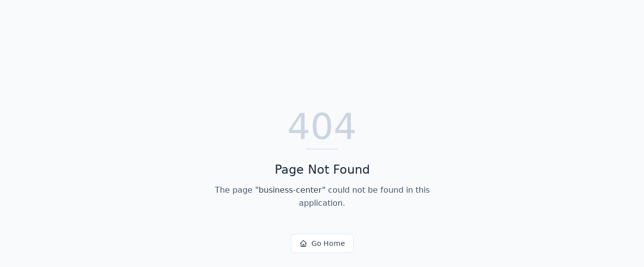

--- FILE ---
content_type: text/html; charset=utf-8
request_url: https://agentlegal.com/business-center/
body_size: 615
content:
<!DOCTYPE html>
<html data-theme="base44" lang="en">
 <head>
  <meta charset="utf-8"/>
  <link href="https://qtrypzzcjebvfcihiynt.supabase.co/storage/v1/object/public/base44-prod/public/1cf1ae1c8_logo.png" rel="icon"/>
  <meta content="width=device-width,initial-scale=1,maximum-scale=1,user-scalable=no" name="viewport"/>
  <meta content="#000000" name="theme-color"/>
  <meta content="Your all-in-one legal automation platform. Form companies, generate smart documents, manage cases, and leverage AI for legal insights – all in one place." name="description"/>
  <meta content="yes" name="mobile-web-app-capable"/>
  <meta content="black" name="apple-mobile-web-app-status-bar-style"/>
  <meta content="Base44" name="apple-mobile-web-app-title"/>
  <link href="https://qtrypzzcjebvfcihiynt.supabase.co/storage/v1/object/public/base44-prod/public/1cf1ae1c8_logo.png" rel="apple-touch-icon"/>
  <link href="https://agentlegal.com/manifest.json" rel="manifest">
   <title>
    LegaliQ
   </title>
   <script src="https://cdn.tailwindcss.com">
   </script>
   <meta content="website" property="og:type">
    <meta content="https://agentlegal.com" property="og:url">
     <meta content="LegaliQ" property="og:title">
      <meta content="Your all-in-one legal automation platform. Form companies, generate smart documents, manage cases, and leverage AI for legal insights – all in one place." property="og:description"/>
      <meta content="https://qtrypzzcjebvfcihiynt.supabase.co/storage/v1/object/public/base44-prod/public/1cf1ae1c8_logo.png" property="og:image"/>
      <meta content="summary_large_image" property="twitter:card"/>
      <meta content="https://agentlegal.com" property="twitter:url"/>
      <meta content="LegaliQ" property="twitter:title"/>
      <meta content="Your all-in-one legal automation platform. Form companies, generate smart documents, manage cases, and leverage AI for legal insights – all in one place." property="twitter:description"/>
      <meta content="https://qtrypzzcjebvfcihiynt.supabase.co/storage/v1/object/public/base44-prod/public/1cf1ae1c8_logo.png" property="twitter:image"/>
      <script defer="defer" src="/static/js/vendors.bdd01d48.js">
      </script>
      <script defer="defer" src="/static/js/main.c642de77.js">
      </script>
      <link href="/static/css/vendors.77bf307e.css" rel="stylesheet"/>
      <link href="/static/css/main.5e15951c.css" rel="stylesheet"/>
     </meta>
    </meta>
   </meta>
  </link>
 </head>
 <body>
  <noscript>
   You need to enable JavaScript to run this app.
  </noscript>
  <div id="root">
  </div>
 </body>
</html>
